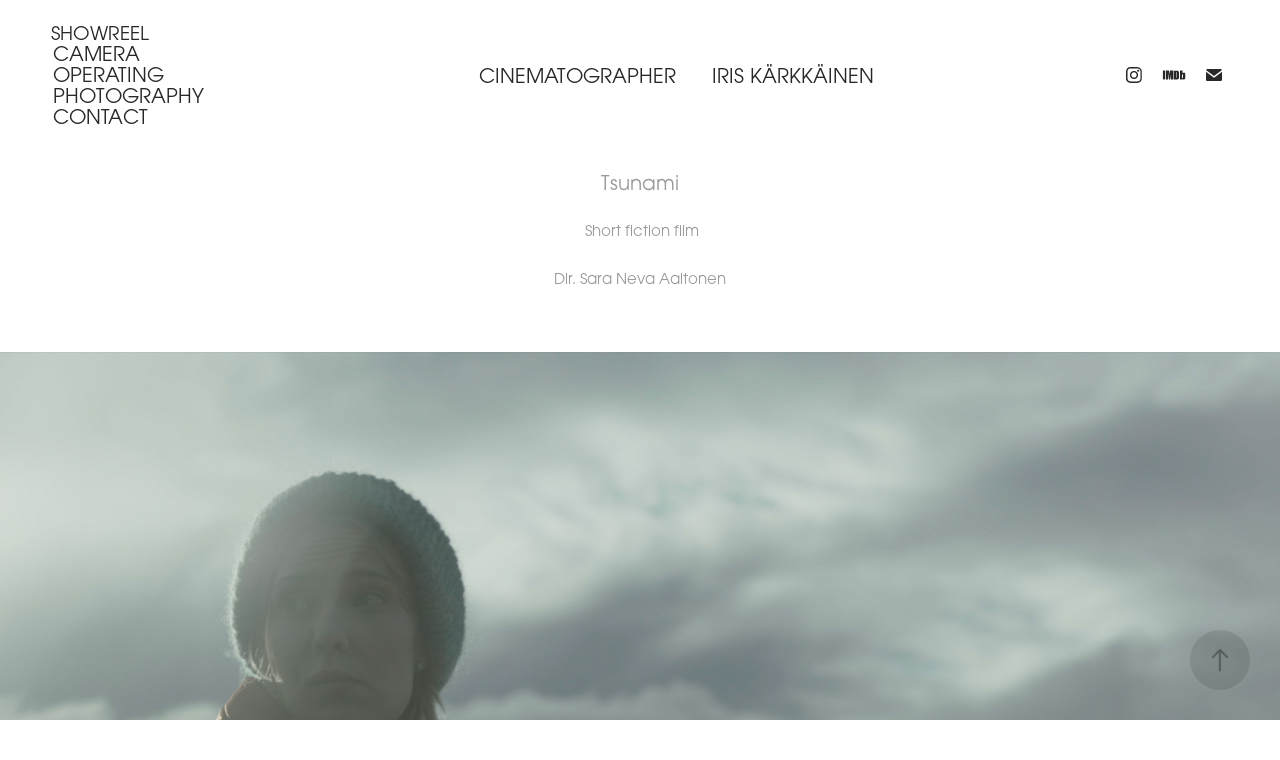

--- FILE ---
content_type: text/html; charset=utf-8
request_url: https://iriskarkkainen.com/tsunami
body_size: 5982
content:
<!DOCTYPE HTML>
<html lang="en-US">
<head>
  <meta charset="UTF-8" />
  <meta name="viewport" content="width=device-width, initial-scale=1" />
      <meta name="twitter:card"  content="summary_large_image" />
      <meta name="twitter:site"  content="@AdobePortfolio" />
      <meta  property="og:title" content="iris kärkkäinen - Tsunami" />
      <meta  property="og:image" content="https://cdn.myportfolio.com/4a6a2731-81c7-43e3-9fd6-016bb68fcdaa/5ac67cbc-8396-4621-9f55-a3654a2e657d_rwc_513x0x2822x1591x2822.jpg?h=153272d938b36873830d1d0135595aa6" />
      <link rel="icon" href="[data-uri]"  />
      <link rel="stylesheet" href="/dist/css/main.css" type="text/css" />
      <link rel="stylesheet" href="https://cdn.myportfolio.com/4a6a2731-81c7-43e3-9fd6-016bb68fcdaa/5620a3f2b987cd1913c88ebfcb04c3141768500270.css?h=cf8a0d6147b87bc093da57d3d29801a2" type="text/css" />
    <link rel="canonical" href="https://iriskarkkainen.com/tsunami" />
      <title>iris kärkkäinen - Tsunami</title>
    <script type="text/javascript" src="//use.typekit.net/ik/[base64].js?cb=35f77bfb8b50944859ea3d3804e7194e7a3173fb" async onload="
    try {
      window.Typekit.load();
    } catch (e) {
      console.warn('Typekit not loaded.');
    }
    "></script>
</head>
  <body class="transition-enabled">  <div class='page-background-video page-background-video-with-panel'>
  </div>
  <div class="js-responsive-nav">
    <div class="responsive-nav has-social">
      <div class="close-responsive-click-area js-close-responsive-nav">
        <div class="close-responsive-button"></div>
      </div>
          <nav class="nav-container" data-hover-hint="nav" data-hover-hint-placement="bottom-start">
      <div class="link-title">
        <a href="https://vimeo.com/869637777?share=copy">Showreel</a>
      </div>
      <div class="page-title">
        <a href="/camera-operating" >Camera operating</a>
      </div>
      <div class="page-title">
        <a href="/photography-2" >Photography</a>
      </div>
      <div class="page-title">
        <a href="/contact" >Contact</a>
      </div>
          </nav>
        <div class="social pf-nav-social" data-context="theme.nav" data-hover-hint="navSocialIcons" data-hover-hint-placement="bottom-start">
          <ul>
                  <li>
                    <a href="https://www.instagram.com/curgu/" target="_blank">
                      <svg version="1.1" id="Layer_1" xmlns="http://www.w3.org/2000/svg" xmlns:xlink="http://www.w3.org/1999/xlink" viewBox="0 0 30 24" style="enable-background:new 0 0 30 24;" xml:space="preserve" class="icon">
                      <g>
                        <path d="M15,5.4c2.1,0,2.4,0,3.2,0c0.8,0,1.2,0.2,1.5,0.3c0.4,0.1,0.6,0.3,0.9,0.6c0.3,0.3,0.5,0.5,0.6,0.9
                          c0.1,0.3,0.2,0.7,0.3,1.5c0,0.8,0,1.1,0,3.2s0,2.4,0,3.2c0,0.8-0.2,1.2-0.3,1.5c-0.1,0.4-0.3,0.6-0.6,0.9c-0.3,0.3-0.5,0.5-0.9,0.6
                          c-0.3,0.1-0.7,0.2-1.5,0.3c-0.8,0-1.1,0-3.2,0s-2.4,0-3.2,0c-0.8,0-1.2-0.2-1.5-0.3c-0.4-0.1-0.6-0.3-0.9-0.6
                          c-0.3-0.3-0.5-0.5-0.6-0.9c-0.1-0.3-0.2-0.7-0.3-1.5c0-0.8,0-1.1,0-3.2s0-2.4,0-3.2c0-0.8,0.2-1.2,0.3-1.5c0.1-0.4,0.3-0.6,0.6-0.9
                          c0.3-0.3,0.5-0.5,0.9-0.6c0.3-0.1,0.7-0.2,1.5-0.3C12.6,5.4,12.9,5.4,15,5.4 M15,4c-2.2,0-2.4,0-3.3,0c-0.9,0-1.4,0.2-1.9,0.4
                          c-0.5,0.2-1,0.5-1.4,0.9C7.9,5.8,7.6,6.2,7.4,6.8C7.2,7.3,7.1,7.9,7,8.7C7,9.6,7,9.8,7,12s0,2.4,0,3.3c0,0.9,0.2,1.4,0.4,1.9
                          c0.2,0.5,0.5,1,0.9,1.4c0.4,0.4,0.9,0.7,1.4,0.9c0.5,0.2,1.1,0.3,1.9,0.4c0.9,0,1.1,0,3.3,0s2.4,0,3.3,0c0.9,0,1.4-0.2,1.9-0.4
                          c0.5-0.2,1-0.5,1.4-0.9c0.4-0.4,0.7-0.9,0.9-1.4c0.2-0.5,0.3-1.1,0.4-1.9c0-0.9,0-1.1,0-3.3s0-2.4,0-3.3c0-0.9-0.2-1.4-0.4-1.9
                          c-0.2-0.5-0.5-1-0.9-1.4c-0.4-0.4-0.9-0.7-1.4-0.9c-0.5-0.2-1.1-0.3-1.9-0.4C17.4,4,17.2,4,15,4L15,4L15,4z"/>
                        <path d="M15,7.9c-2.3,0-4.1,1.8-4.1,4.1s1.8,4.1,4.1,4.1s4.1-1.8,4.1-4.1S17.3,7.9,15,7.9L15,7.9z M15,14.7c-1.5,0-2.7-1.2-2.7-2.7
                          c0-1.5,1.2-2.7,2.7-2.7s2.7,1.2,2.7,2.7C17.7,13.5,16.5,14.7,15,14.7L15,14.7z"/>
                        <path d="M20.2,7.7c0,0.5-0.4,1-1,1s-1-0.4-1-1s0.4-1,1-1S20.2,7.2,20.2,7.7L20.2,7.7z"/>
                      </g>
                      </svg>
                    </a>
                  </li>
                  <li>
                    <a href="https://www.imdb.com/name/nm7941392/" target="_blank">
                      <svg version="1.1" id="Layer_1" xmlns="http://www.w3.org/2000/svg" xmlns:xlink="http://www.w3.org/1999/xlink" viewBox="0 0 30 24" style="enable-background:new 0 0 30 24;" xml:space="preserve" class="icon">
                      <g>
                        <rect x="3.9" y="7.5" class="st0" width="2.3" height="8.9"/>
                        <path class="st0" d="M11.1,7.5l-0.5,4.1l-0.3-2.2C10.2,8.7,10.2,8,10,7.5H7v8.9h2.1v-5.9l0.8,5.9h1.4l0.8-6v6h2.1V7.5H11.1z"/>
                        <path class="st0" d="M17.6,16.4c0.5,0,1,0,1.2-0.1c0.3,0,0.5-0.1,0.7-0.3c0.1-0.1,0.3-0.4,0.4-0.7c0.1-0.3,0.1-0.8,0.1-1.6v-3
                          c0-0.8,0-1.4-0.1-1.6c0-0.3-0.1-0.5-0.4-0.8c-0.1-0.3-0.4-0.4-0.8-0.5c-0.4-0.1-1.1-0.1-2.2-0.1h-1.8v8.9H17.6z M17.7,9.1
                          c0.1,0,0.1,0.1,0.1,0.3c0,0.1,0,0.4,0,0.8v3.4c0,0.5,0,1-0.1,1.1s-0.3,0.1-0.5,0.1V9C17.4,9,17.6,9,17.7,9.1z"/>
                        <path class="st0" d="M20.9,7.5v8.9h2.1l0.1-0.5c0.1,0.3,0.4,0.4,0.7,0.5s0.5,0.1,0.8,0.1c0.4,0,0.7-0.1,1-0.3
                          c0.3-0.1,0.4-0.4,0.5-0.7c0-0.3,0.1-0.7,0.1-1.2v-2.5c0-0.5,0-0.8,0-1.1c0-0.1-0.1-0.3-0.1-0.5c-0.1-0.1-0.3-0.3-0.5-0.4
                          S25,9.7,24.7,9.7s-0.5,0-0.8,0.1s-0.4,0.3-0.5,0.5V7.5H20.9z M23.9,14.2c0,0.4,0,0.7,0,0.8c0,0.1-0.3,0.1-0.4,0.1
                          c-0.1,0-0.3,0-0.3-0.1c0-0.1-0.1-0.4-0.1-0.7V12c0-0.4,0-0.7,0-0.7c0-0.1,0.1-0.1,0.3-0.1s0.3,0,0.4,0.1c0,0.1,0.1,0.4,0.1,0.7
                          V14.2z"/>
                      </g>
                      </svg>
                    </a>
                  </li>
                  <li>
                    <a href="mailto:iris.karkkainen@gmail.com">
                      <svg version="1.1" id="Layer_1" xmlns="http://www.w3.org/2000/svg" xmlns:xlink="http://www.w3.org/1999/xlink" x="0px" y="0px" viewBox="0 0 30 24" style="enable-background:new 0 0 30 24;" xml:space="preserve" class="icon">
                        <g>
                          <path d="M15,13L7.1,7.1c0-0.5,0.4-1,1-1h13.8c0.5,0,1,0.4,1,1L15,13z M15,14.8l7.9-5.9v8.1c0,0.5-0.4,1-1,1H8.1c-0.5,0-1-0.4-1-1 V8.8L15,14.8z"/>
                        </g>
                      </svg>
                    </a>
                  </li>
          </ul>
        </div>
    </div>
  </div>
    <header class="site-header js-site-header " data-context="theme.nav" data-hover-hint="nav" data-hover-hint-placement="top-start">
        <nav class="nav-container" data-hover-hint="nav" data-hover-hint-placement="bottom-start">
      <div class="link-title">
        <a href="https://vimeo.com/869637777?share=copy">Showreel</a>
      </div>
      <div class="page-title">
        <a href="/camera-operating" >Camera operating</a>
      </div>
      <div class="page-title">
        <a href="/photography-2" >Photography</a>
      </div>
      <div class="page-title">
        <a href="/contact" >Contact</a>
      </div>
        </nav>
        <div class="logo-wrap" data-context="theme.logo.header" data-hover-hint="logo" data-hover-hint-placement="bottom-start">
          <div class="logo e2e-site-logo-text logo-text  ">
              <a href="/work" class="preserve-whitespace">Cinematographer      iris kärkkäinen</a>

          </div>
        </div>
        <div class="social pf-nav-social" data-context="theme.nav" data-hover-hint="navSocialIcons" data-hover-hint-placement="bottom-start">
          <ul>
                  <li>
                    <a href="https://www.instagram.com/curgu/" target="_blank">
                      <svg version="1.1" id="Layer_1" xmlns="http://www.w3.org/2000/svg" xmlns:xlink="http://www.w3.org/1999/xlink" viewBox="0 0 30 24" style="enable-background:new 0 0 30 24;" xml:space="preserve" class="icon">
                      <g>
                        <path d="M15,5.4c2.1,0,2.4,0,3.2,0c0.8,0,1.2,0.2,1.5,0.3c0.4,0.1,0.6,0.3,0.9,0.6c0.3,0.3,0.5,0.5,0.6,0.9
                          c0.1,0.3,0.2,0.7,0.3,1.5c0,0.8,0,1.1,0,3.2s0,2.4,0,3.2c0,0.8-0.2,1.2-0.3,1.5c-0.1,0.4-0.3,0.6-0.6,0.9c-0.3,0.3-0.5,0.5-0.9,0.6
                          c-0.3,0.1-0.7,0.2-1.5,0.3c-0.8,0-1.1,0-3.2,0s-2.4,0-3.2,0c-0.8,0-1.2-0.2-1.5-0.3c-0.4-0.1-0.6-0.3-0.9-0.6
                          c-0.3-0.3-0.5-0.5-0.6-0.9c-0.1-0.3-0.2-0.7-0.3-1.5c0-0.8,0-1.1,0-3.2s0-2.4,0-3.2c0-0.8,0.2-1.2,0.3-1.5c0.1-0.4,0.3-0.6,0.6-0.9
                          c0.3-0.3,0.5-0.5,0.9-0.6c0.3-0.1,0.7-0.2,1.5-0.3C12.6,5.4,12.9,5.4,15,5.4 M15,4c-2.2,0-2.4,0-3.3,0c-0.9,0-1.4,0.2-1.9,0.4
                          c-0.5,0.2-1,0.5-1.4,0.9C7.9,5.8,7.6,6.2,7.4,6.8C7.2,7.3,7.1,7.9,7,8.7C7,9.6,7,9.8,7,12s0,2.4,0,3.3c0,0.9,0.2,1.4,0.4,1.9
                          c0.2,0.5,0.5,1,0.9,1.4c0.4,0.4,0.9,0.7,1.4,0.9c0.5,0.2,1.1,0.3,1.9,0.4c0.9,0,1.1,0,3.3,0s2.4,0,3.3,0c0.9,0,1.4-0.2,1.9-0.4
                          c0.5-0.2,1-0.5,1.4-0.9c0.4-0.4,0.7-0.9,0.9-1.4c0.2-0.5,0.3-1.1,0.4-1.9c0-0.9,0-1.1,0-3.3s0-2.4,0-3.3c0-0.9-0.2-1.4-0.4-1.9
                          c-0.2-0.5-0.5-1-0.9-1.4c-0.4-0.4-0.9-0.7-1.4-0.9c-0.5-0.2-1.1-0.3-1.9-0.4C17.4,4,17.2,4,15,4L15,4L15,4z"/>
                        <path d="M15,7.9c-2.3,0-4.1,1.8-4.1,4.1s1.8,4.1,4.1,4.1s4.1-1.8,4.1-4.1S17.3,7.9,15,7.9L15,7.9z M15,14.7c-1.5,0-2.7-1.2-2.7-2.7
                          c0-1.5,1.2-2.7,2.7-2.7s2.7,1.2,2.7,2.7C17.7,13.5,16.5,14.7,15,14.7L15,14.7z"/>
                        <path d="M20.2,7.7c0,0.5-0.4,1-1,1s-1-0.4-1-1s0.4-1,1-1S20.2,7.2,20.2,7.7L20.2,7.7z"/>
                      </g>
                      </svg>
                    </a>
                  </li>
                  <li>
                    <a href="https://www.imdb.com/name/nm7941392/" target="_blank">
                      <svg version="1.1" id="Layer_1" xmlns="http://www.w3.org/2000/svg" xmlns:xlink="http://www.w3.org/1999/xlink" viewBox="0 0 30 24" style="enable-background:new 0 0 30 24;" xml:space="preserve" class="icon">
                      <g>
                        <rect x="3.9" y="7.5" class="st0" width="2.3" height="8.9"/>
                        <path class="st0" d="M11.1,7.5l-0.5,4.1l-0.3-2.2C10.2,8.7,10.2,8,10,7.5H7v8.9h2.1v-5.9l0.8,5.9h1.4l0.8-6v6h2.1V7.5H11.1z"/>
                        <path class="st0" d="M17.6,16.4c0.5,0,1,0,1.2-0.1c0.3,0,0.5-0.1,0.7-0.3c0.1-0.1,0.3-0.4,0.4-0.7c0.1-0.3,0.1-0.8,0.1-1.6v-3
                          c0-0.8,0-1.4-0.1-1.6c0-0.3-0.1-0.5-0.4-0.8c-0.1-0.3-0.4-0.4-0.8-0.5c-0.4-0.1-1.1-0.1-2.2-0.1h-1.8v8.9H17.6z M17.7,9.1
                          c0.1,0,0.1,0.1,0.1,0.3c0,0.1,0,0.4,0,0.8v3.4c0,0.5,0,1-0.1,1.1s-0.3,0.1-0.5,0.1V9C17.4,9,17.6,9,17.7,9.1z"/>
                        <path class="st0" d="M20.9,7.5v8.9h2.1l0.1-0.5c0.1,0.3,0.4,0.4,0.7,0.5s0.5,0.1,0.8,0.1c0.4,0,0.7-0.1,1-0.3
                          c0.3-0.1,0.4-0.4,0.5-0.7c0-0.3,0.1-0.7,0.1-1.2v-2.5c0-0.5,0-0.8,0-1.1c0-0.1-0.1-0.3-0.1-0.5c-0.1-0.1-0.3-0.3-0.5-0.4
                          S25,9.7,24.7,9.7s-0.5,0-0.8,0.1s-0.4,0.3-0.5,0.5V7.5H20.9z M23.9,14.2c0,0.4,0,0.7,0,0.8c0,0.1-0.3,0.1-0.4,0.1
                          c-0.1,0-0.3,0-0.3-0.1c0-0.1-0.1-0.4-0.1-0.7V12c0-0.4,0-0.7,0-0.7c0-0.1,0.1-0.1,0.3-0.1s0.3,0,0.4,0.1c0,0.1,0.1,0.4,0.1,0.7
                          V14.2z"/>
                      </g>
                      </svg>
                    </a>
                  </li>
                  <li>
                    <a href="mailto:iris.karkkainen@gmail.com">
                      <svg version="1.1" id="Layer_1" xmlns="http://www.w3.org/2000/svg" xmlns:xlink="http://www.w3.org/1999/xlink" x="0px" y="0px" viewBox="0 0 30 24" style="enable-background:new 0 0 30 24;" xml:space="preserve" class="icon">
                        <g>
                          <path d="M15,13L7.1,7.1c0-0.5,0.4-1,1-1h13.8c0.5,0,1,0.4,1,1L15,13z M15,14.8l7.9-5.9v8.1c0,0.5-0.4,1-1,1H8.1c-0.5,0-1-0.4-1-1 V8.8L15,14.8z"/>
                        </g>
                      </svg>
                    </a>
                  </li>
          </ul>
        </div>
        <div class="hamburger-click-area js-hamburger">
          <div class="hamburger">
            <i></i>
            <i></i>
            <i></i>
          </div>
        </div>
    </header>
    <div class="header-placeholder"></div>
  <div class="site-wrap cfix js-site-wrap">
    <div class="site-container">
      <div class="site-content e2e-site-content">
        <main>
  <div class="page-container" data-context="page.page.container" data-hover-hint="pageContainer">
    <section class="page standard-modules">
      <div class="page-content js-page-content" data-context="pages" data-identity="id:p608add3d08d5d3c3ac90f8677b51effb98895a7c9b4162ccf1ac8">
        <div id="project-canvas" class="js-project-modules modules content">
          <div id="project-modules">
              
              
              
              
              
              <div class="project-module module text project-module-text align- js-project-module e2e-site-project-module-text">
  <div class="rich-text js-text-editable module-text"><div><span class="texteditor-inline-fontsize" style="font-size:20px;"><span style="font-family:plfh; font-weight:300;">Tsunami</span></span></div><div><span style="font-size:15px;" class="texteditor-inline-fontsize"><span style="font-family:plfh; font-weight:300;"> Short fiction film</span></span></div><div><span style="font-size:15px;" class="texteditor-inline-fontsize"><span style="font-family:plfh; font-weight:300;">Dir. Sara Neva Aaltonen</span></span></div></div>
</div>

              
              
              
              
              
              <div class="project-module module image project-module-image js-js-project-module"  style="padding-top: px;
padding-bottom: px;
">

  

  
     <div class="js-lightbox" data-src="https://cdn.myportfolio.com/4a6a2731-81c7-43e3-9fd6-016bb68fcdaa/93c5e80e-cdab-4fae-9a2a-c5c141b3e230.jpg?h=3f34ae4962a7a04cb31b0b890e425c84">
           <img
             class="js-lazy e2e-site-project-module-image"
             src="[data-uri]"
             data-src="https://cdn.myportfolio.com/4a6a2731-81c7-43e3-9fd6-016bb68fcdaa/93c5e80e-cdab-4fae-9a2a-c5c141b3e230_rw_3840.jpg?h=f5e043038e279bcbb70d77907ac0beb1"
             data-srcset="https://cdn.myportfolio.com/4a6a2731-81c7-43e3-9fd6-016bb68fcdaa/93c5e80e-cdab-4fae-9a2a-c5c141b3e230_rw_600.jpg?h=c3fb6fd7e84d89e5e07ce2f1c1eefd3b 600w,https://cdn.myportfolio.com/4a6a2731-81c7-43e3-9fd6-016bb68fcdaa/93c5e80e-cdab-4fae-9a2a-c5c141b3e230_rw_1200.jpg?h=b2636d8beace5838348db6f2183fcb5a 1200w,https://cdn.myportfolio.com/4a6a2731-81c7-43e3-9fd6-016bb68fcdaa/93c5e80e-cdab-4fae-9a2a-c5c141b3e230_rw_1920.jpg?h=1acccbf13f5976ef9d4dfc1a254f44bb 1920w,https://cdn.myportfolio.com/4a6a2731-81c7-43e3-9fd6-016bb68fcdaa/93c5e80e-cdab-4fae-9a2a-c5c141b3e230_rw_3840.jpg?h=f5e043038e279bcbb70d77907ac0beb1 3840w,"
             data-sizes="(max-width: 3840px) 100vw, 3840px"
             width="3840"
             height="0"
             style="padding-bottom: 41.33%; background: rgba(0, 0, 0, 0.03)"
             
           >
     </div>
  

</div>

              
              
              
              
              
              
              
              
              
              <div class="project-module module image project-module-image js-js-project-module"  style="padding-top: px;
padding-bottom: px;
">

  

  
     <div class="js-lightbox" data-src="https://cdn.myportfolio.com/4a6a2731-81c7-43e3-9fd6-016bb68fcdaa/8465d253-69d2-4018-83ca-09f719b7ca67.jpg?h=2089eab889aabffebcadac2475d75a47">
           <img
             class="js-lazy e2e-site-project-module-image"
             src="[data-uri]"
             data-src="https://cdn.myportfolio.com/4a6a2731-81c7-43e3-9fd6-016bb68fcdaa/8465d253-69d2-4018-83ca-09f719b7ca67_rw_3840.jpg?h=65f825a665144575dc89a8ae7228f242"
             data-srcset="https://cdn.myportfolio.com/4a6a2731-81c7-43e3-9fd6-016bb68fcdaa/8465d253-69d2-4018-83ca-09f719b7ca67_rw_600.jpg?h=a68e077b6671da6f49cc644d927739dc 600w,https://cdn.myportfolio.com/4a6a2731-81c7-43e3-9fd6-016bb68fcdaa/8465d253-69d2-4018-83ca-09f719b7ca67_rw_1200.jpg?h=428d0241e1972e6ffba2387076a80d3a 1200w,https://cdn.myportfolio.com/4a6a2731-81c7-43e3-9fd6-016bb68fcdaa/8465d253-69d2-4018-83ca-09f719b7ca67_rw_1920.jpg?h=c965702707e7de5bed1435d2ea31c5bc 1920w,https://cdn.myportfolio.com/4a6a2731-81c7-43e3-9fd6-016bb68fcdaa/8465d253-69d2-4018-83ca-09f719b7ca67_rw_3840.jpg?h=65f825a665144575dc89a8ae7228f242 3840w,"
             data-sizes="(max-width: 3840px) 100vw, 3840px"
             width="3840"
             height="0"
             style="padding-bottom: 41.33%; background: rgba(0, 0, 0, 0.03)"
             
           >
     </div>
  

</div>

              
              
              
              
              
              
              
              
              
              <div class="project-module module image project-module-image js-js-project-module"  style="padding-top: px;
padding-bottom: px;
">

  

  
     <div class="js-lightbox" data-src="https://cdn.myportfolio.com/4a6a2731-81c7-43e3-9fd6-016bb68fcdaa/8010e06e-d82c-44df-98d5-280cd04be9c1.jpg?h=3e517eefa48c45a8b157faae577543d3">
           <img
             class="js-lazy e2e-site-project-module-image"
             src="[data-uri]"
             data-src="https://cdn.myportfolio.com/4a6a2731-81c7-43e3-9fd6-016bb68fcdaa/8010e06e-d82c-44df-98d5-280cd04be9c1_rw_3840.jpg?h=cbe83d853f0d80c20a57037890a8c9ac"
             data-srcset="https://cdn.myportfolio.com/4a6a2731-81c7-43e3-9fd6-016bb68fcdaa/8010e06e-d82c-44df-98d5-280cd04be9c1_rw_600.jpg?h=7a64873a4e12a46d1a0596af61f3e8f5 600w,https://cdn.myportfolio.com/4a6a2731-81c7-43e3-9fd6-016bb68fcdaa/8010e06e-d82c-44df-98d5-280cd04be9c1_rw_1200.jpg?h=8ce3d4aa2a163950b7c727ac6f4902cf 1200w,https://cdn.myportfolio.com/4a6a2731-81c7-43e3-9fd6-016bb68fcdaa/8010e06e-d82c-44df-98d5-280cd04be9c1_rw_1920.jpg?h=109201bdd366dcd3f9642c18930c86b1 1920w,https://cdn.myportfolio.com/4a6a2731-81c7-43e3-9fd6-016bb68fcdaa/8010e06e-d82c-44df-98d5-280cd04be9c1_rw_3840.jpg?h=cbe83d853f0d80c20a57037890a8c9ac 3840w,"
             data-sizes="(max-width: 3840px) 100vw, 3840px"
             width="3840"
             height="0"
             style="padding-bottom: 41.33%; background: rgba(0, 0, 0, 0.03)"
             
           >
     </div>
  

</div>

              
              
              
              
              
              
              
              
              
              <div class="project-module module image project-module-image js-js-project-module"  style="padding-top: px;
padding-bottom: px;
">

  

  
     <div class="js-lightbox" data-src="https://cdn.myportfolio.com/4a6a2731-81c7-43e3-9fd6-016bb68fcdaa/99c45f0e-b72f-4e62-ae02-0c3805f443e8.jpg?h=f2ec8355466a7e6d4dfc03307c66e0d3">
           <img
             class="js-lazy e2e-site-project-module-image"
             src="[data-uri]"
             data-src="https://cdn.myportfolio.com/4a6a2731-81c7-43e3-9fd6-016bb68fcdaa/99c45f0e-b72f-4e62-ae02-0c3805f443e8_rw_3840.jpg?h=d05f9e0ff76e3391c040fee076327307"
             data-srcset="https://cdn.myportfolio.com/4a6a2731-81c7-43e3-9fd6-016bb68fcdaa/99c45f0e-b72f-4e62-ae02-0c3805f443e8_rw_600.jpg?h=dea99c314483b4cfadb59de2d015b3dd 600w,https://cdn.myportfolio.com/4a6a2731-81c7-43e3-9fd6-016bb68fcdaa/99c45f0e-b72f-4e62-ae02-0c3805f443e8_rw_1200.jpg?h=a87a10dd55d484871b3b672ef6713b22 1200w,https://cdn.myportfolio.com/4a6a2731-81c7-43e3-9fd6-016bb68fcdaa/99c45f0e-b72f-4e62-ae02-0c3805f443e8_rw_1920.jpg?h=a09bf157adfe9df43c409546e677c597 1920w,https://cdn.myportfolio.com/4a6a2731-81c7-43e3-9fd6-016bb68fcdaa/99c45f0e-b72f-4e62-ae02-0c3805f443e8_rw_3840.jpg?h=d05f9e0ff76e3391c040fee076327307 3840w,"
             data-sizes="(max-width: 3840px) 100vw, 3840px"
             width="3840"
             height="0"
             style="padding-bottom: 41.33%; background: rgba(0, 0, 0, 0.03)"
             
           >
     </div>
  

</div>

              
              
              
              
              
              
              
              
              
              <div class="project-module module image project-module-image js-js-project-module"  style="padding-top: px;
padding-bottom: px;
">

  

  
     <div class="js-lightbox" data-src="https://cdn.myportfolio.com/4a6a2731-81c7-43e3-9fd6-016bb68fcdaa/1d6d1b4b-b9ea-443f-b31d-f6d6503b5b33.jpg?h=5e8f7d26edb66f670cffc38570281ca9">
           <img
             class="js-lazy e2e-site-project-module-image"
             src="[data-uri]"
             data-src="https://cdn.myportfolio.com/4a6a2731-81c7-43e3-9fd6-016bb68fcdaa/1d6d1b4b-b9ea-443f-b31d-f6d6503b5b33_rw_3840.jpg?h=5fb0611be1967d3614be298b6e6aef43"
             data-srcset="https://cdn.myportfolio.com/4a6a2731-81c7-43e3-9fd6-016bb68fcdaa/1d6d1b4b-b9ea-443f-b31d-f6d6503b5b33_rw_600.jpg?h=f063666469b8c049f6ddbab8fce37b8e 600w,https://cdn.myportfolio.com/4a6a2731-81c7-43e3-9fd6-016bb68fcdaa/1d6d1b4b-b9ea-443f-b31d-f6d6503b5b33_rw_1200.jpg?h=f4f055da222ceebb5f3c2e2ebc626cf7 1200w,https://cdn.myportfolio.com/4a6a2731-81c7-43e3-9fd6-016bb68fcdaa/1d6d1b4b-b9ea-443f-b31d-f6d6503b5b33_rw_1920.jpg?h=7c2072343b0c3341285995dbcd6ece79 1920w,https://cdn.myportfolio.com/4a6a2731-81c7-43e3-9fd6-016bb68fcdaa/1d6d1b4b-b9ea-443f-b31d-f6d6503b5b33_rw_3840.jpg?h=5fb0611be1967d3614be298b6e6aef43 3840w,"
             data-sizes="(max-width: 3840px) 100vw, 3840px"
             width="3840"
             height="0"
             style="padding-bottom: 41.33%; background: rgba(0, 0, 0, 0.03)"
             
           >
     </div>
  

</div>

              
              
              
              
              
              
              
              
              
              <div class="project-module module image project-module-image js-js-project-module"  style="padding-top: px;
padding-bottom: px;
">

  

  
     <div class="js-lightbox" data-src="https://cdn.myportfolio.com/4a6a2731-81c7-43e3-9fd6-016bb68fcdaa/cc4f1bfd-7e3e-4873-8811-f09ac3ad95c6.jpg?h=ba9f4b3123c2eda608a3b7b3c350f2be">
           <img
             class="js-lazy e2e-site-project-module-image"
             src="[data-uri]"
             data-src="https://cdn.myportfolio.com/4a6a2731-81c7-43e3-9fd6-016bb68fcdaa/cc4f1bfd-7e3e-4873-8811-f09ac3ad95c6_rw_3840.jpg?h=8718c0015e4de4ea46610c42e59228cd"
             data-srcset="https://cdn.myportfolio.com/4a6a2731-81c7-43e3-9fd6-016bb68fcdaa/cc4f1bfd-7e3e-4873-8811-f09ac3ad95c6_rw_600.jpg?h=6ae093b2fe59cdded400d514329ff6ad 600w,https://cdn.myportfolio.com/4a6a2731-81c7-43e3-9fd6-016bb68fcdaa/cc4f1bfd-7e3e-4873-8811-f09ac3ad95c6_rw_1200.jpg?h=8e0af1651bae400a0fff5854003d4bfc 1200w,https://cdn.myportfolio.com/4a6a2731-81c7-43e3-9fd6-016bb68fcdaa/cc4f1bfd-7e3e-4873-8811-f09ac3ad95c6_rw_1920.jpg?h=afa131ae10a1ef041608dc86c2f7c5e4 1920w,https://cdn.myportfolio.com/4a6a2731-81c7-43e3-9fd6-016bb68fcdaa/cc4f1bfd-7e3e-4873-8811-f09ac3ad95c6_rw_3840.jpg?h=8718c0015e4de4ea46610c42e59228cd 3840w,"
             data-sizes="(max-width: 3840px) 100vw, 3840px"
             width="3840"
             height="0"
             style="padding-bottom: 41.33%; background: rgba(0, 0, 0, 0.03)"
             
           >
     </div>
  

</div>

              
              
              
              
              
              
              
              
              
              <div class="project-module module image project-module-image js-js-project-module"  style="padding-top: px;
padding-bottom: px;
">

  

  
     <div class="js-lightbox" data-src="https://cdn.myportfolio.com/4a6a2731-81c7-43e3-9fd6-016bb68fcdaa/9387bbab-9f38-4acf-92c9-6b782919420d.jpg?h=a628deb94c4209776162cc4cda9aa081">
           <img
             class="js-lazy e2e-site-project-module-image"
             src="[data-uri]"
             data-src="https://cdn.myportfolio.com/4a6a2731-81c7-43e3-9fd6-016bb68fcdaa/9387bbab-9f38-4acf-92c9-6b782919420d_rw_3840.jpg?h=f84888e00190e6f7cd382fe9971f7695"
             data-srcset="https://cdn.myportfolio.com/4a6a2731-81c7-43e3-9fd6-016bb68fcdaa/9387bbab-9f38-4acf-92c9-6b782919420d_rw_600.jpg?h=2b36baa48911f99aabf5dc6aa28e97a4 600w,https://cdn.myportfolio.com/4a6a2731-81c7-43e3-9fd6-016bb68fcdaa/9387bbab-9f38-4acf-92c9-6b782919420d_rw_1200.jpg?h=6382c160becfd90765ceb6e9b93fa16b 1200w,https://cdn.myportfolio.com/4a6a2731-81c7-43e3-9fd6-016bb68fcdaa/9387bbab-9f38-4acf-92c9-6b782919420d_rw_1920.jpg?h=4cf36045945a92827df33b5a3f8cfb00 1920w,https://cdn.myportfolio.com/4a6a2731-81c7-43e3-9fd6-016bb68fcdaa/9387bbab-9f38-4acf-92c9-6b782919420d_rw_3840.jpg?h=f84888e00190e6f7cd382fe9971f7695 3840w,"
             data-sizes="(max-width: 3840px) 100vw, 3840px"
             width="3840"
             height="0"
             style="padding-bottom: 41.33%; background: rgba(0, 0, 0, 0.03)"
             
           >
     </div>
  

</div>

              
              
              
              
              
              
              
              
              
              <div class="project-module module image project-module-image js-js-project-module"  style="padding-top: px;
padding-bottom: px;
">

  

  
     <div class="js-lightbox" data-src="https://cdn.myportfolio.com/4a6a2731-81c7-43e3-9fd6-016bb68fcdaa/a6d5b580-2977-4538-9210-23e1e71c911a.jpg?h=1db0953678d517a726699f46248b2422">
           <img
             class="js-lazy e2e-site-project-module-image"
             src="[data-uri]"
             data-src="https://cdn.myportfolio.com/4a6a2731-81c7-43e3-9fd6-016bb68fcdaa/a6d5b580-2977-4538-9210-23e1e71c911a_rw_3840.jpg?h=33eca222f0c56ca66df7392bbebf86f1"
             data-srcset="https://cdn.myportfolio.com/4a6a2731-81c7-43e3-9fd6-016bb68fcdaa/a6d5b580-2977-4538-9210-23e1e71c911a_rw_600.jpg?h=c30fb67e196d5444289cec6f44c16d2e 600w,https://cdn.myportfolio.com/4a6a2731-81c7-43e3-9fd6-016bb68fcdaa/a6d5b580-2977-4538-9210-23e1e71c911a_rw_1200.jpg?h=28b237b6cfdee31fbe614d6c18b1a94f 1200w,https://cdn.myportfolio.com/4a6a2731-81c7-43e3-9fd6-016bb68fcdaa/a6d5b580-2977-4538-9210-23e1e71c911a_rw_1920.jpg?h=23b15b4e274f2c35829c40910e45e08b 1920w,https://cdn.myportfolio.com/4a6a2731-81c7-43e3-9fd6-016bb68fcdaa/a6d5b580-2977-4538-9210-23e1e71c911a_rw_3840.jpg?h=33eca222f0c56ca66df7392bbebf86f1 3840w,"
             data-sizes="(max-width: 3840px) 100vw, 3840px"
             width="3840"
             height="0"
             style="padding-bottom: 41.33%; background: rgba(0, 0, 0, 0.03)"
             
           >
     </div>
  

</div>

              
              
              
              
              
              
              
              
              
              <div class="project-module module image project-module-image js-js-project-module"  style="padding-top: px;
padding-bottom: px;
">

  

  
     <div class="js-lightbox" data-src="https://cdn.myportfolio.com/4a6a2731-81c7-43e3-9fd6-016bb68fcdaa/24abb7d4-1c48-4241-bbf3-b2548d29ba06.jpg?h=a108282d4c3c443bbd99635b3dab20e7">
           <img
             class="js-lazy e2e-site-project-module-image"
             src="[data-uri]"
             data-src="https://cdn.myportfolio.com/4a6a2731-81c7-43e3-9fd6-016bb68fcdaa/24abb7d4-1c48-4241-bbf3-b2548d29ba06_rw_3840.jpg?h=9213569609218e846e4e17039b719df6"
             data-srcset="https://cdn.myportfolio.com/4a6a2731-81c7-43e3-9fd6-016bb68fcdaa/24abb7d4-1c48-4241-bbf3-b2548d29ba06_rw_600.jpg?h=14f1243f4f0fab1a380979559d171fa1 600w,https://cdn.myportfolio.com/4a6a2731-81c7-43e3-9fd6-016bb68fcdaa/24abb7d4-1c48-4241-bbf3-b2548d29ba06_rw_1200.jpg?h=4286d16a4d04095526cbdc957f283300 1200w,https://cdn.myportfolio.com/4a6a2731-81c7-43e3-9fd6-016bb68fcdaa/24abb7d4-1c48-4241-bbf3-b2548d29ba06_rw_1920.jpg?h=efc55e5422296f5903406059c79baf12 1920w,https://cdn.myportfolio.com/4a6a2731-81c7-43e3-9fd6-016bb68fcdaa/24abb7d4-1c48-4241-bbf3-b2548d29ba06_rw_3840.jpg?h=9213569609218e846e4e17039b719df6 3840w,"
             data-sizes="(max-width: 3840px) 100vw, 3840px"
             width="3840"
             height="0"
             style="padding-bottom: 41.33%; background: rgba(0, 0, 0, 0.03)"
             
           >
     </div>
  

</div>

              
              
              
              
              
              
              
              
              
              <div class="project-module module image project-module-image js-js-project-module"  style="padding-top: px;
padding-bottom: px;
">

  

  
     <div class="js-lightbox" data-src="https://cdn.myportfolio.com/4a6a2731-81c7-43e3-9fd6-016bb68fcdaa/5d81580f-d7f3-4740-bc75-d3f2f0179fe8.jpg?h=532174f97fe3a524c587c4c027cb10af">
           <img
             class="js-lazy e2e-site-project-module-image"
             src="[data-uri]"
             data-src="https://cdn.myportfolio.com/4a6a2731-81c7-43e3-9fd6-016bb68fcdaa/5d81580f-d7f3-4740-bc75-d3f2f0179fe8_rw_3840.jpg?h=6fcda7debd4a3c24a60d03a97aede9fb"
             data-srcset="https://cdn.myportfolio.com/4a6a2731-81c7-43e3-9fd6-016bb68fcdaa/5d81580f-d7f3-4740-bc75-d3f2f0179fe8_rw_600.jpg?h=6507461992c1007e32f5cf4c5318e654 600w,https://cdn.myportfolio.com/4a6a2731-81c7-43e3-9fd6-016bb68fcdaa/5d81580f-d7f3-4740-bc75-d3f2f0179fe8_rw_1200.jpg?h=57bed329e2955d88b9bac03cc9fc27c2 1200w,https://cdn.myportfolio.com/4a6a2731-81c7-43e3-9fd6-016bb68fcdaa/5d81580f-d7f3-4740-bc75-d3f2f0179fe8_rw_1920.jpg?h=b39260d6840d90091c3220e7e48b372d 1920w,https://cdn.myportfolio.com/4a6a2731-81c7-43e3-9fd6-016bb68fcdaa/5d81580f-d7f3-4740-bc75-d3f2f0179fe8_rw_3840.jpg?h=6fcda7debd4a3c24a60d03a97aede9fb 3840w,"
             data-sizes="(max-width: 3840px) 100vw, 3840px"
             width="3840"
             height="0"
             style="padding-bottom: 41.33%; background: rgba(0, 0, 0, 0.03)"
             
           >
     </div>
  

</div>

              
              
              
              
              
              
              
              
          </div>
        </div>
      </div>
    </section>
        <section class="back-to-top" data-hover-hint="backToTop">
          <a href="#"><span class="arrow">&uarr;</span><span class="preserve-whitespace">Back to Top</span></a>
        </section>
        <a class="back-to-top-fixed js-back-to-top back-to-top-fixed-with-panel" data-hover-hint="backToTop" data-hover-hint-placement="top-start" href="#">
          <svg version="1.1" id="Layer_1" xmlns="http://www.w3.org/2000/svg" xmlns:xlink="http://www.w3.org/1999/xlink" x="0px" y="0px"
           viewBox="0 0 26 26" style="enable-background:new 0 0 26 26;" xml:space="preserve" class="icon icon-back-to-top">
          <g>
            <path d="M13.8,1.3L21.6,9c0.1,0.1,0.1,0.3,0.2,0.4c0.1,0.1,0.1,0.3,0.1,0.4s0,0.3-0.1,0.4c-0.1,0.1-0.1,0.3-0.3,0.4
              c-0.1,0.1-0.2,0.2-0.4,0.3c-0.2,0.1-0.3,0.1-0.4,0.1c-0.1,0-0.3,0-0.4-0.1c-0.2-0.1-0.3-0.2-0.4-0.3L14.2,5l0,19.1
              c0,0.2-0.1,0.3-0.1,0.5c0,0.1-0.1,0.3-0.3,0.4c-0.1,0.1-0.2,0.2-0.4,0.3c-0.1,0.1-0.3,0.1-0.5,0.1c-0.1,0-0.3,0-0.4-0.1
              c-0.1-0.1-0.3-0.1-0.4-0.3c-0.1-0.1-0.2-0.2-0.3-0.4c-0.1-0.1-0.1-0.3-0.1-0.5l0-19.1l-5.7,5.7C6,10.8,5.8,10.9,5.7,11
              c-0.1,0.1-0.3,0.1-0.4,0.1c-0.2,0-0.3,0-0.4-0.1c-0.1-0.1-0.3-0.2-0.4-0.3c-0.1-0.1-0.1-0.2-0.2-0.4C4.1,10.2,4,10.1,4.1,9.9
              c0-0.1,0-0.3,0.1-0.4c0-0.1,0.1-0.3,0.3-0.4l7.7-7.8c0.1,0,0.2-0.1,0.2-0.1c0,0,0.1-0.1,0.2-0.1c0.1,0,0.2,0,0.2-0.1
              c0.1,0,0.1,0,0.2,0c0,0,0.1,0,0.2,0c0.1,0,0.2,0,0.2,0.1c0.1,0,0.1,0.1,0.2,0.1C13.7,1.2,13.8,1.2,13.8,1.3z"/>
          </g>
          </svg>
        </a>
  </div>
        </main>
      </div>
    </div>
  </div>
</body>
<script type="text/javascript">
  // fix for Safari's back/forward cache
  window.onpageshow = function(e) {
    if (e.persisted) { window.location.reload(); }
  };
</script>
  <script type="text/javascript">var __config__ = {"page_id":"p608add3d08d5d3c3ac90f8677b51effb98895a7c9b4162ccf1ac8","theme":{"name":"marta\/ludwig"},"pageTransition":true,"linkTransition":true,"disableDownload":false,"localizedValidationMessages":{"required":"This field is required","Email":"This field must be a valid email address"},"lightbox":{"enabled":true,"color":{"opacity":0.94,"hex":"#fff"}},"cookie_banner":{"enabled":false}};</script>
  <script type="text/javascript" src="/site/translations?cb=35f77bfb8b50944859ea3d3804e7194e7a3173fb"></script>
  <script type="text/javascript" src="/dist/js/main.js?cb=35f77bfb8b50944859ea3d3804e7194e7a3173fb"></script>
</html>
